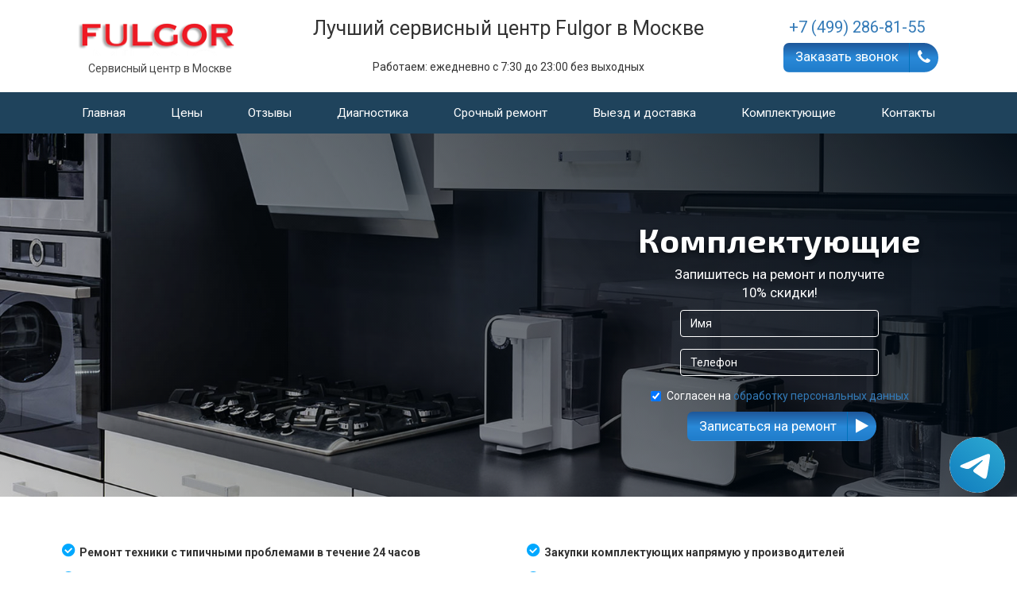

--- FILE ---
content_type: text/html; charset=UTF-8
request_url: https://fulgor-home-remont.ru/zapchasti
body_size: 5263
content:
<!DOCTYPE html>
<html lang="ru">
<head>
<meta charset="UTF-8">
<title>&#128640;Оригинальные запчасти Fulgor | fulgor-home-remont.ru</title>
<meta name="description" content="Ремонт техники Fulgor оригинальными запчастями" />
<meta name="viewport" content="width=device-width">
<link href="https://fonts.googleapis.com/css?family=Exo+2:300,400,600,700,800&subset=cyrillic" rel="stylesheet">
<link href="https://fonts.googleapis.com/css?family=Roboto:300,400,700,900" rel="stylesheet">
<link rel="stylesheet" href="/themes/css/bootstrap-theme.css">
<link rel="stylesheet" href="/themes/css/bootstrap.css">
<link rel="stylesheet" href="/themes/libs/magnific/magnific-popup.css"> 
<link rel="stylesheet" href="/themes/libs/slick/slick.css">
<link rel="stylesheet" href="/themes/libs/slick/slick-theme.css">
<link rel="stylesheet" href="/themes/libs/fontawesome/css/font-awesome.min.css">
<link rel="stylesheet" href="/themes/css/hamburgers.css">
<link rel="stylesheet" href="/themes/css/style.css">
<link rel="icon" type="image/png" href="/themes/images/favicon.png">
<!-- Global site tag (gtag.js) - Google Analytics -->
<script async src="https://www.googletagmanager.com/gtag/js?id=G-F915BZV17P"></script>
<script>
window.dataLayer = window.dataLayer || [];
function gtag(){dataLayer.push(arguments);}
gtag('js', new Date());

gtag('config', 'G-F915BZV17P');
</script>
</head>
<body>
    <div class="tel-buttons">				
		<a href="https://t.me/AuthorizedSC" class="tel-buttons__btn tel-buttons__btn--tel">				
		<svg xmlns="http://www.w3.org/2000/svg" data-name="Layer 1" width="70" height="70" viewBox="0 0 33 33"><defs><linearGradient id="a" x1="6.15" x2="26.78" y1="29.42" y2="3.67" gradientUnits="userSpaceOnUse"><stop offset="0" stop-color="#1482c0"/><stop offset="1" stop-color="#29a4d0"/></linearGradient></defs><path d="M16.5 0C25.61 0 33 7.39 33 16.5S25.61 33 16.5 33 0 25.61 0 16.5 7.39 0 16.5 0Zm5.69 23.23c.3-.93 1.73-10.21 1.9-12.04.05-.55-.12-.92-.46-1.09-.41-.2-1.03-.1-1.74.16-.98.35-13.47 5.66-14.19 5.96-.68.29-1.33.61-1.33 1.07 0 .32.19.5.72.69.55.2 1.93.61 2.75.84.79.22 1.68.03 2.18-.28.53-.33 6.68-4.44 7.12-4.8.44-.36.79.1.43.46-.36.36-4.58 4.45-5.13 5.02-.68.69-.2 1.4.26 1.69.52.33 4.24 2.82 4.8 3.22.56.4 1.13.58 1.65.58s.79-.69 1.05-1.48Z" style="fill:url(#a);stroke-width:0"/></svg>			
	</a>				
</div>		
<header class="header remont-fulgor">
  <div class="container">
    <div class="row">
      <div class="logo col-xs-12 col-sm-6 col-md-3">
      <a href="/">
          <img src="/themes/images/logo.png" alt="Сервисный центр Fulgor">
          <p>Сервисный центр в Москве</p>
      </a>
      </div>
      <div class="col-md-6 hidden-sm hidden-xs">
      <div class="brand">
      <p class="brand__title">Лучший сервисный центр Fulgor в Москве</p>
      <p class="time">Работаем: ежедневно с 7:30 до 23:00 без выходных</p>
      </div>
      </div>
      <div class="contact-info col-md-3 col-sm-6 col-xs-12">
          <div class="callback"><a href="tel:+74992868155" class="call"><span>+7 (499) 286-81-55</span></a><a href="#callback-popup" class="callback-trigger callback-btn button" id="callback">Заказать звонок</a></div>
      </div>
    </div>
  </div>
    <div class="mnu-wrapper">
      <div class="container">
        <div class="row">                            
          <div class="main-mnu hidden-xs hidden-sm">
            <a href="/" rel="nofollow">Главная</a>
            <a href="/tseny">Цены</a>
            <a href="/otzyvy">Отзывы</a>
            <a href="/diagnostika">Диагностика</a>
            <a href="/srochniy-remont">Срочный ремонт</a>
            <a href="/dostavka">Выезд и доставка</a>
            <a href="/zapchasti">Комплектующие</a>
            <a href="/kontakty">Контакты</a>
          </div>
        </div>
      </div>
    </div>
    <div class="main-mnu-mobile">
      <ul>
        <li><a href="/" rel="nofollow">Главная</a></li>
        <li><a href="/tseny" rel="nofollow">Цены</a></li>
        <li><a href="/otzyvy" rel="nofollow">Отзывы</a></li>
        <li><a href="/diagnostika" rel="nofollow">Диагностика</a></li>
        <li><a href="/srochniy-remont" rel="nofollow">Срочный ремонт</a></li>
        <li><a href="/dostavka" rel="nofollow">Выезд и доставка</a></li>
        <li><a href="/zapchasti" rel="nofollow">Комплектующие</a></li>
        <li><a href="/kontakty" rel="nofollow">Контакты</a></li>
      </ul>
    </div>
                        
  <div  class="hamburger hamburger--collapse hidden-md hidden-lg">                                    
    <div class="hamburger-box">
      <div class="hamburger-inner"></div>
    </div>                                                
  </div>
</header>    
  <section class="main-section remont-fulgor" style="background: linear-gradient(45deg, #00000026, #010b15fa), url(/themes/images/main-sec-bg.jpg) center center / cover no-repeat;">
    <div class="container">
      <div class="row">
        <div class="col-md-5 pull-right">
          <form action="" id="request-form" class="request-form">
                <h1 class="main-title">Комплектующие </h1>
            <p class="caption">Запишитесь на ремонт и получите<br> 10% скидки!</p>
            <div class="form-group">
                  <input type="text" class="form-control" required name="name" placeholder="Имя">
            </div>
            <div class="form-group">
                  <input type="text" class="form-control" required name="phone" placeholder="Телефон">
            </div>
             <div class="checkbox">
                <label>
                  <input type="checkbox" required="" checked="">Согласен на <a href="/agreement">обработку персональных данных</a><input type="hidden" value="sendMessage" name="type">
                </label>
            </div>            
                  <button class="button request-btn">Записаться на ремонт</button>            
           
          </form>
        </div>
      </div>
    </div>
  </section>
  <section class="diagnost-content">
    <div class="container">
        <div class="row">
            <div class="col-md-6">
                <ul class="info">
                    <li>Ремонт техники с типичными проблемами в течение 24 часов</li>
                    <li>Оригинальные комплектующие AAA класса</li>
                    <li>Бесплатная экспресс-диагностика техники от 30 минут</li>
                </ul>
            </div>
            <div class="col-md-6">
                <ul class="info">
                    <li>Закупки комплектующих напрямую у производителей</li>
                    <li>Срочный ремонт техники Fulgor от 2 часов</li>
                    <li>Бесплатный выезд курьера в течение одного часа</li>
                </ul>
            </div>
        </div>
        <h2 class="title">Ремонт с использованием запчастей ААА класса</h2>
        
        <div class="col-md-12">
            <p style="text-align: justify;">Все детали необходимые для восстановления техники в нашей компании находятся на складе. В наличии в сервисном центре имеется 10 тысяч оригинальных компонентов. Благодаря регулярным поставкам запчастей, сроки восстановления вашего устройства сводятся к минимуму.</p>
            <p style="text-align: justify;">Комплектующие для техники Fulgor используются только оригинальные и самого высокого качества. Но, несмотря на то, что все компоненты доставляются к нам непосредственно от производителя, перед установкой в обязательном порядке проводится диагностика компонента. Только так мы можем гарантировать, что комплектующие на Fulgor не имеют брака и дефекта. Отсутствие посредников при закупке запчастей позволили нашему сервисному центру устанавливать минимальные цены на услуги. После проведения всех работ мы выдаем гарантийный талон сроком до 6 месяцев.
            </p>
        </div>
    </div>
</section>
    <section class="services-page">
        <div class="container">
            <div class="row">
                <p class="title">что вам нужно отремонтировать</p>
                        <div class="col-md-3 col-xs-6">
            <a href="/remont-duhovih-shkafov">
                <div class="page-service-item">
                    <div class="service-img">
                        <img src="/themes/images/icons/remont-duhovih-shkafov.jpg" alt="Духовой шкаф">
                    </div>
                    <p>Духовой шкаф</p>
                </div>
            </a>
        </div>        <div class="col-md-3 col-xs-6">
            <a href="/remont-gazovyh-kolonok">
                <div class="page-service-item">
                    <div class="service-img">
                        <img src="/themes/images/icons/remont-gazovyh-kolonok.jpg" alt="Газовая колонка">
                    </div>
                    <p>Газовая колонка</p>
                </div>
            </a>
        </div>        <div class="col-md-3 col-xs-6">
            <a href="/remont-holodilnikov">
                <div class="page-service-item">
                    <div class="service-img">
                        <img src="/themes/images/icons/remont-holodilnikov.jpg" alt="Холодильник">
                    </div>
                    <p>Холодильник</p>
                </div>
            </a>
        </div>        <div class="col-md-3 col-xs-6">
            <a href="/remont-kofemashini">
                <div class="page-service-item">
                    <div class="service-img">
                        <img src="/themes/images/icons/remont-kofemashini.jpg" alt="Кофемашина">
                    </div>
                    <p>Кофемашина</p>
                </div>
            </a>
        </div>        <div class="col-md-3 col-xs-6">
            <a href="/remont-kofevarki">
                <div class="page-service-item">
                    <div class="service-img">
                        <img src="/themes/images/icons/remont-kofevarki.jpg" alt="Кофеварка">
                    </div>
                    <p>Кофеварка</p>
                </div>
            </a>
        </div>        <div class="col-md-3 col-xs-6">
            <a href="/remont-plit">
                <div class="page-service-item">
                    <div class="service-img">
                        <img src="/themes/images/icons/remont-plit.jpg" alt="Плита">
                    </div>
                    <p>Плита</p>
                </div>
            </a>
        </div>        <div class="col-md-3 col-xs-6">
            <a href="/remont-posudomoechnih-mashin">
                <div class="page-service-item">
                    <div class="service-img">
                        <img src="/themes/images/icons/remont-posudomoechnih-mashin.jpg" alt="Посудомойка">
                    </div>
                    <p>Посудомойка</p>
                </div>
            </a>
        </div>        <div class="col-md-3 col-xs-6">
            <a href="/remont-televizorov">
                <div class="page-service-item">
                    <div class="service-img">
                        <img src="/themes/images/icons/remont-televizorov.jpg" alt="Телевизор">
                    </div>
                    <p>Телевизор</p>
                </div>
            </a>
        </div>        <div class="col-md-3 col-xs-6">
            <a href="/remont-varochnih-paneley">
                <div class="page-service-item">
                    <div class="service-img">
                        <img src="/themes/images/icons/remont-varochnih-paneley.jpg" alt="Варочная панель">
                    </div>
                    <p>Варочная панель</p>
                </div>
            </a>
        </div>        <div class="col-md-3 col-xs-6">
            <a href="/remont-vinnyh-shkafov">
                <div class="page-service-item">
                    <div class="service-img">
                        <img src="/themes/images/icons/remont-vinnyh-shkafov.jpg" alt="Винный шкаф">
                    </div>
                    <p>Винный шкаф</p>
                </div>
            </a>
        </div>
            </div>
        </div>
    </section>  
  <section class="banner-3">
    <div class="container">
      <div class="row">           
          <p class="title">Ремонт и диагностика техники Fulgor<br> в Москве</p>
          <form action="" id="banner-3-form" class="banner-3-form form-inline">
            <p class="subtitle">Запишитесь на ремонт и получите скидку 10%</p>
            <div class="form-group">
                <input type="text" class="form-control" required id="banner3-form-name" name="name" placeholder="Имя">
              </div>
              <div class="form-group">
                <input type="text" class="form-control" required id="banner3-form-phone" name="phone" placeholder="+7(___) ___ __ __">
              </div>
              <div>   
               <div class="checkbox">
                  <label>
                    <input type="checkbox" required="" checked="">Согласен на <a href="/agreement">обработку персональных данных</a><input type="hidden" value="sendMessage" name="type">
                  </label>
              </div><br>      
                <button class="button">Записаться на ремонт</button>
              </div>            
          </form>       
      </div>
    </div>
  </section>

  
  <footer class="footer remont-fulgor">
        <div class="container">
            <div class="row">
                <div class="col-md-3 col-sm-6 col-xs-12 logo">
                    <img src="/themes/images/logo.png" alt="Сервисный центр Fulgor">
                    <p class="slogo">Сервисный центр Fulgor в Москве</p>
                    <p class="rights">© 2026 Сервисный центр Fulgor.<br> All Rights Reserved.</p> 
                </div>
                <div class="col-md-6 hidden-sm col-xs-12 footer-menu">
                    <ul class="mnu">
                      <li><a href="/" rel="nofollow">Главная</a></li>
                      <li><a href="/tseny" rel="nofollow">Цены</a></li>
                      <li><a href="/otzyvy" rel="nofollow">Отзывы</a></li>
                      <li><a href="/diagnostika" rel="nofollow">Диагностика</a></li>
                      <li><a href="/srochniy-remont" rel="nofollow">Срочный ремонт</a></li>
                      <li><a href="/dostavka" rel="nofollow">Выезд и доставка</a></li>
                      <li><a href="/zapchasti" rel="nofollow">Комплектующие</a></li>
                      <li><a href="/yurlitsam">Юрлицам</a></li>
                    </ul>
                </div>
                <div class="col-md-3 col-sm-6 col-xs-12">
<div class="callback"><a href="tel:+74992868155" class="call"><span>+7 (499) 286-81-55</span></a><a href="#callback-popup" class="callback-trigger callback-btn button" id="callback">Заказать звонок</a></div>
                <div class="contacts">
                    <p class="time">Время работы: ежедневно<br> 7:30-23:00 без выходных</p>
                </div>
                  <div class="bank-cards">
                      <img src="/themes/images/visa.png" alt="visa">
                      <img src="/themes/images/mastercard.png" alt="mastercard">
                      <img src="/themes/images/maestro.png" alt="maestro">
                  </div>
                </div>
            </div>
        </div>
  </footer>

     <div style="display: none;">   
    <form action="" class="callback-popup" id="callback-popup">
      <div class="form-group">
            <input type="text" class="form-control" required name="name" placeholder="Имя">
        </div>
        <div class="form-group">
            <input type="text" class="form-control" required name="phone" placeholder="Телефон">
            <input type="hidden" class="form-control" name="theme" value="Обратный звонок">
        </div>
          <div class="checkbox form-group">
          <label>
            <input type="checkbox" required="" checked="">Согласен на <a href="/agreement">обработку персональных данных</a><input type="hidden" value="sendMessage" name="type">
          </label>
        </div>           
        <button class="button form-group">Перезвоните мне</button>
                    <a href="/#succes-mesage" class="succes-trigger"></a>
        <div class="message" id="succes-mesage" style="display: none;">
          <p><i class="fa fa-heart" aria-hidden="true"></i></p>
          <p>Спасибо за заявку!<br> Мы свяжемся с вами в течение часа</p>
        </div>
    </form>
      
          </div>
         <div style="display: none;">
    <form action="" class="callback-popup" id="order-popup">
      <div class="form-group">
            <input type="text" class="form-control" required name="name" placeholder="Имя">
        </div>
        <div class="form-group">
            <input type="text" class="form-control" required name="phone" placeholder="Телефон">
            <input type="hidden" class="form-control" name="theme" value="Ремонт со скидкой 10%">
        </div>  
        <div class="checkbox form-group">
          <label>
            <input type="checkbox" required="" checked="">Согласен на <a href="/agreement">обработку персональных данных</a><input type="hidden" value="sendMessage" name="type">
          </label>
         </div>          
        <button class="button form-group">Отправить</button>
                    <a href="/#succes-mesage" class="succes-trigger"></a>
        <div class="message" id="succes-mesage" style="display: none;">
          <p><i class="fa fa-heart" aria-hidden="true"></i></p>
          <p>Спасибо за заявку!<br> Мы свяжемся с вами в течение часа</p>
        </div>
    </form>
           

  </div>
<style>
.mobbtncall{display:none;}
@media screen and (max-width: 900px) {.scrollup{bottom: 100px;} .footer{margin-bottom: 90px;} .mobbtncall{display: block;width: 100%;position: fixed;bottom: 0;z-index: 1000;height: 90px;background-color: #37d823;text-align: center;padding: 20px;font-size: 28px;color: #fff;}}
</style>
<a rel="nofollow" href="#" class="scrollup">Наверх</a>
<a rel="nofollow" href="tel:+74992868155" class="mobbtncall">Позвонить</a>
<!-- SCRIPTS  -->
<script src="https://ajax.googleapis.com/ajax/libs/jquery/2.2.4/jquery.min.js"></script>
<script src="/themes/libs/magnific/jquery.magnific-popup.js"></script>
<script src="/themes/libs/slick/slick.js"></script>
<script type="text/javascript" src="/themes/js/jQueryMasked.js"></script>
<script src="/themes/js/common.js"></script>
<!-- Begin Talk-Me {literal} -->
<script type='text/javascript'>
	(function(d, w, m) {
		window.supportAPIMethod = m;
		var s = d.createElement('script');
		s.type ='text/javascript'; s.id = 'supportScript'; s.charset = 'utf-8';
		s.async = true;
		var id = '054a3879525cb52be7200d0b6ef2ee73';
		s.src = 'https://lcab.talk-me.ru/support/support.js?h='+id;
		var sc = d.getElementsByTagName('script')[0];
		w[m] = w[m] || function() { (w[m].q = w[m].q || []).push(arguments); };
		if (sc) sc.parentNode.insertBefore(s, sc); 
		else d.documentElement.firstChild.appendChild(s);
	})(document, window, 'TalkMe');
</script>
<!-- {/literal} End Talk-Me -->
<!-- SCRIPTS  END -->    
</html>

--- FILE ---
content_type: text/css
request_url: https://fulgor-home-remont.ru/themes/css/style.css
body_size: 4094
content:
body{
    font-size: 14px;    
    font-family: 'Roboto', sans-serif;
    overflow-x: hidden;
}

a:hover {
    text-decoration: none;
}

.form-control::-webkit-input-placeholder       {text-indent: 0px;   transition: text-indent 0.3s ease;}
.form-control::-moz-placeholder                {text-indent: 0px;   transition: text-indent 0.3s ease;}
.form-control:-moz-placeholder                 {text-indent: 0px;   transition: text-indent 0.3s ease;}
.form-control:-ms-input-placeholder            {text-indent: 0px;   transition: text-indent 0.3s ease;}
.form-control:focus::-webkit-input-placeholder {text-indent: 500px; transition: text-indent 0.3s ease;}
.form-control:focus::-moz-placeholder          {text-indent: 500px; transition: text-indent 0.3s ease;}
.form-control:focus:-moz-placeholder           {text-indent: 500px; transition: text-indent 0.3s ease;}
.form-control:focus:-ms-input-placeholder      {text-indent: 500px; transition: text-indent 0.3s ease;}


.title {
    font-family: 'Exo 2', sans-serif;
    text-transform: uppercase;
    color: #000;
    font-size: 2em;
    font-weight: 300;
    text-align: center;
}

.form-group {
    overflow: hidden;
}

.form-group .form-control {
    border-radius: 4px;
    border: 1px solid #fff;
    background: transparent;
    box-shadow: none;
    max-width: 250px;
    margin: 0 auto;
    color:#fff;
}

.form-group .form-control:focus {
    border: 1px solid rgba(0,170,255,1);
}

.button {
    position: relative;
    min-height: 37px;
    border: none;
    border-radius: 7px 0 0 7px;   
    font-size: 1.2em;
    padding: 6px 15px;
    background: rgba(0,170,255,1);
    transition: all .4s ease-out;
    outline: none;
    background: #1e5799;
    background: -moz-linear-gradient(top,  #1e5799 0%, #2989d8 51%, #207cca 98%, #7db9e8 100%);
    background: -webkit-linear-gradient(top,  #1e5799 0%,#2989d8 51%,#207cca 98%,#7db9e8 100%);
    background: linear-gradient(to bottom,  #1e5799 0%,#2989d8 51%,#207cca 98%,#7db9e8 100%);

}

.button:after {
    content: '\f04b';
    font-family: 'FontAwesome';
    min-height: 37px;
    font-size: 1.2em;
    position: absolute;
    border-left: 1px solid #0072BC;
    border-radius: 0 20px 20px 0;
    right: -35px;   
    top: 0;
    display: inline-block;
    padding: 4px 10px;
    transition: all .4s ease-out;
        background: #1e5799;
        background: -moz-linear-gradient(top,  #1e5799 0%, #2989d8 51%, #207cca 98%, #7db9e8 100%);
        background: -webkit-linear-gradient(top,  #1e5799 0%,#2989d8 51%,#207cca 98%,#7db9e8 100%);
        background: linear-gradient(to bottom,  #1e5799 0%,#2989d8 51%,#207cca 98%,#7db9e8 100%);
}

.button:hover {
    transform: scale(0.95);
}



.header {
    padding-top: 25px;
}

.logo img {
    width: 100%;
    max-width: 260px;
    text-align: center;
}


.slogo {
    text-transform: uppercase;
    text-align: center;
    font-size: 1.2em;
}

.contacts p {
    padding-top: 5px;
}


.contacts .adress:before {
    content: '\f041';
    font-family: 'FontAwesome';
    font-size: 1.1em;
    display: inline-block;
    padding-right: 10px;
}

.contacts .time:before {
    content: '\f017';
    font-family: 'FontAwesome';
    font-size: 1.1em;
    display: inline-block;
    padding-right: 10px;
}

.callback {
    text-align: center; 
}

.callback a {
    display: block;
    margin-top: -5px;
}

.phone {
    font-size: 1.4em;
    font-weight: 300;
    text-decoration: none;
    color: #000;
}

.callback-wrap {
    display: inline-block;
}

.callback .callback-btn {
    display: inline-block;
    color: #fff;
    margin-left: -25px;
    margin-top: 6px; 
}

.callback-btn:after {
    content: '\f095';
}

.mnu-wrapper {
    background: #1f435c;
}

.main-mnu {
    display: flex;
    justify-content: space-around;
    padding: 0 20px;
}

.main-mnu a {
    padding: 15px 10px;
    font-size: 1.1em;
    color: #fff;
    text-decoration: none;
    transition: all .4s ease-out;
}

.main-mnu a:hover {
    color: #56b8ff;
    background: #253743;
}

.mnu-mobile {
position: fixed;
top:0;
bottom: 0;
left: -100%;
background: #fff;
text-align: left;
padding: 25px;
transition: all .4s ease-out;
z-index: 9999;
}

.main-mnu-mobile {
    display: none;
    text-align: center;
    transition: all 0.5s ease-out;
}

.main-mnu-mobile ul {
    list-style: none;
    padding: 0;
    margin-bottom: 0;
}

.main-mnu-mobile li {
    background-color: #2885d3;
    border-bottom: 1px solid #fff;
    padding-bottom: 10px;
}

.main-mnu-mobile li a {
    color: #fff;
}

.mnu-slide {
left: 0%;
}

.main-section {
    background: url(/themes/images/main-sec-bg.jpg);
    padding: 75px 0;
    text-align: right;
    color: #fff;
}

.main-section .main-title {
    font-size: 3em;
    line-height: 46px;
    font-weight: 700;
    font-family: 'Exo 2', sans-serif;
    color: #ffffff;
    text-shadow: 0 3px 6px rgba(0,0,0,0.16), 0 3px 6px rgba(0,0,0,0.23);
}

.main-section .caption {
    font-size: 1.2em;
}

.request-form .form-control {
    float: right;
    color: #fff;
}

.request-btn {
    left: -35px;
}

.request-btn:after {
    content: '\f04b';   
}

.causes {
    padding: 30px;
}

.causes-wrapp {
    display: flex;
    flex-wrap: wrap;
    justify-content: center;
}

.cause-item {
    text-align: center;
    padding: 20px 30px;
}

.cause-item .cause-img {
    min-height: 81px;
    display: flex;
    justify-content: center;
    align-content: center;
}

.cause-item .cause-img img{
    margin: auto;
}

.cause-item .caption {
    max-width: 150px;
}

.cause-item .strong {
    font-weight: 600;
    color: #00a3fc;
    display: block;
}

.content {
    background: url(/themes/images/contant-bg.png) no-repeat;
    padding: 40px;
    position: relative;
    -webkit-background-size: cover;
    background-size: cover;
}

.content .inner-content {
    padding: 50px 0;
    line-height: 24px;
    text-align: left;
}

.content .inner-content p {
    padding-bottom: 20px;
}

.content .inner-content .title {
    text-align: left;
}

.content .content-img {
    width: 40%;
    position: absolute;
    left: 20px;
        margin-top: 30px;
}

.content .content-img img {
    width: 100%;
}

.service-item {
    margin: 30px 0;
    overflow: hidden;
	text-align: center;
}
.service-item p.price{
	padding: 0 20px;
	text-align: center;
}

.service-caption {
    padding-top: 20px;
    padding-left: 30px;
}

.service-caption, .service-img {
    float: left;
    text-align: left;
}

.service-caption .service-name {
    color: #00a3fc;
    font-size: 1.8em;   
}

.service-caption .price {
    font-weight: 600;
}

.advantage-title {
       font-weight: 600;
}

.service-caption .button {
    margin-top: 20px;
    display: inline-block;
    color: #fff;
}

.banner-1 {
    padding: 20px 0;
    text-align: center;
    background: url(/themes/images/banner1-bg.jpg);
    color: #fff;
}

.banner-1 .title {
    color: #fff;
}

.banner-1 .sale-btn {
    color: #fff;
}

.advantages {
    padding: 70px 0;
}

.advantages .title {
    padding-bottom: 30px;
}

.advant-wrapp {
    display: flex;
    justify-content: center;
    flex-wrap: wrap;
}

.advant-item {
    text-align: center;
    margin-bottom: 20px;
}

.advant-item .advantageImg {
    padding-bottom: 10px;
}

.advant-item .advamtageText {
    max-width: 200px;
}

.advant-item  .button {
    display: inline-block;
    margin-left: -25px;
    margin-top: 15px;
    color: #fff;
}

.reviews {
    padding: 45px 0;
    background: url(/themes/images/reviews-bg.jpg) no-repeat;
    background-size: cover;
    color: #fff;
    overflow: hidden;
}

.reviews .title {
    padding-bottom: 30px;
    color: #fff;
}




.reviews-slider .slide {
    text-align: center; 
}

.reviews-photo {
    display: inline-block;
    overflow: hidden;
    border-radius: 50%;
}

.reviews-photo  img {
    max-width: 120px;
}

.reviews-slider .slide .reviews-text {
    max-width: 700px;
    margin: 0 auto;
}

.reviews-slider .slick-prev:before {
    content: '\f104';
    font-family: 'FontAwesome';
    font-size: 46px;
}

.reviews-slider .slick-next:before {
    content: '\f105';
    font-family: 'FontAwesome';
    font-size: 46px;
}

.reviews-slider .slick-dots button:before {
    border-radius: 50%;
    border: 1px solid #fff;
    width: 10px;
    height: 10px;
}

.reviews-slider .slick-dots .slick-active button:before {
    background: #00a8ff;
}

.how-we-work {
    padding: 50px 0;
}

.how-we-work .title {
    padding-bottom: 30px;
}

.how-wrapper {
    display: flex;
    justify-content: space-between;
    flex-wrap: wrap;
}

.how-item {
    margin-bottom: 30px;
    text-align: center;
    position: relative; 
}

.how-item:before {
    position: absolute;
    right: -70px;
    top: 35px;
    content: '\f178';
    font-family: 'FontAwesome';
    font-size: 52px;
    color: #0072BC;
}

.how-item:last-child:before {
    display: none;
}

.how-item  img{
    max-width: 90px;
}

.how-text {
    font-size: 18px;
    padding-top: 15px;
}

.banner-3 {
    padding: 55px 0;
    color: #fff;
    text-align: center;
    background: url(/themes/images/banner-3-bg.jpg);
}

.banner-3 .title {
    color: #0072BC;
    padding-bottom: 10px;
}

.banner-3 .form-group {
    padding-bottom: 20px;
}

.footer {
    padding: 20px 0;
    background: #2d2d2d;
    color: #fff;
}

.footer .slogo {
    text-align: left;
    font-size: 16px;
}

.footer .mnu {
    padding: 0;
    margin: 0;
    list-style: none;
    display: inline-block;
    padding-right: 20px;    
}

.footer .mnu li {
    padding-bottom: 5px;
    text-align: left;
}

.footer a {
    color: #fff;
    transition: all .4s ease-out;
}

.footer .mnu li a:hover {
    color: #00a8ff;
}

.footer .phone {
    padding-bottom: 15px;
}


/* PRICE */
.price-content {
    padding: 30px 0;
}

.info {
    padding-left: 30px;
    margin: 0;
    list-style: none;
        margin-top: 10px;
        margin-bottom: 50px;
}

 .info li {
    padding-bottom: 15px;
    font-weight: 600;
    position: relative; 
}

.info li:before {
    content: '\f058';
    position: absolute;
    left: -22px;
    top: -4px;
    color: #00a8ff;
    font-family: 'FontAwesome';
    font-size: 18px;
}

.table-price .table-wrapp {
    padding: 30px 0;
}

.sidebar {
    padding: 30px 20px;
}

.sidebar .advant-item {
    margin-bottom: 50px;
}

.sidebar .advantage-title {
    font-weight: 600;
}

.sidebar .advant-item  .advamtageText {
    margin: 0 auto;
}
/*--------*/


.header-section {
    min-height: 300px;
    position: relative;
    color: #fff;
        text-align: center;
        padding-bottom: 20px;
}

.delivery {
       background: url(/themes/images/projector-bg.jpg);
}

.quick {
       background: url(/themes/images/monoblok-bg.jpg);
}

.diagn {
       background: url(/themes/images/tablet-bg.jpg);
}

.parts {
       background: url(/themes/images/netbook-bg.jpg);
}

.price {
       background: url(/themes/images/nout-bg.jpg);
}

.notebook {
      background: url(/themes/images/nout-bg.jpg);
}

.ultrabook {
       background: url(/themes/images/ultrabook-bg.jpg);
}

.netbook {
       background: url(/themes/images/netbook-bg.jpg);
}

.tablet {
       background: url(/themes/images/tablet-bg.jpg);
}

.pc {
       background: url(/themes/images/pc-bg.jpg);
}

.monoblok {
       background: url(/themes/images/monoblok-bg.jpg);
}

.printer {
       background: url(/themes/images/printer-bg.jpg);
}

.monitor {
       background: url(/themes/images/monitor-bg.jpg);
}

.kinoteatr {
    background: url(/themes/images/kinoteatr-bg.jpg);
}

.projector {
    background: url(/themes/images/projector-bg.jpg);
}

.banner-item-15 {
     background: url(/themes/images/banner-item-15.jpg);
}

.banner-item-16 {
     background: url(/themes/images/banner-item-16.jpg);
}

.banner-item-17 {
     background: url(/themes/images/banner-item-17.jpg);
}

.banner-item-18 {
     background: url(/themes/images/banner-item-18.jpg);
}


.header-section .header-bg {
    position: absolute;
    top: 0;
    bottom: 0;
    left: 0;
    width: 100%;    
}

.header-section h1 {
    padding-top: 40px;
        color: #1F435C;
}

.rights {
        margin-left: 15px;
}

.header-section .button {
    margin-top: 20px;
    color: #fff;
}

.predator-wrap {
    display: flex;
    flex-wrap: wrap;
    justify-content: space-around;
    align-items: center;
}
.predator-item {
    padding: 15px;
    text-align: center;
    background-size: cover;
}

.predator-item a {
    display: inline-block;
    margin-top: 10px;
}

/*---------reviews------------*/

.reviews-section {
    padding: 50px 0;
}

.review-item {
    padding: 15px 0;
}

.review-photo {
    text-align: center;
    font-weight: 600;
}

.review-photo img {
    max-width: 90px;
    border-radius: 50%;
    margin-bottom: 5px;
}

.review-descr {
    padding: 15px;
    background: #ececec;
    position: relative;
}

.review-descr:before {
    position: absolute;
    content: '\f0d9';
    font-family: 'FontAwesome';
    font-size: 42px;
    bottom: -5px;
    left: -10px;
    color: #ececec;
}

.reviews-form {
    margin-top: 20px; 
    padding: 20px 60px;
    text-align: center;
    background: #ececec;
}

.formBtnR {
       padding-top: 30px;
       color: #fff;
}

.reviews-form .form-group {
    padding-right: 50px;
}

.reviews-form .form-control {
    background: #fff;
}

.reviews-form textarea {
    margin-top: 15px;
    padding: 10px;
    width: 63%;
    margin-left: -50px;
    border-radius: 10px;
}

.diagnost-content {
    padding: 50px 0;
}

.diagnost-content .title {
    padding-bottom: 20px;
}

.recovery-img img {
    width: 100%;
}

.question {
    background: url(/themes/images/question-bg.jpg);
    padding: 50px;
}

.question .title {
    color: #fff;
}

.question-form textarea {
    width: 100%;
    margin-bottom:  15px;
    padding: 10px;
    border-radius: 10px;
}

.question-form .button {
    padding-top: 2px;
    color: #fff;
    margin-left: 15px;
}

.services-page {
    padding: 50px 0;
}

.page-service-item {
    text-align: center;
    font-weight: 600;
    font-size: 18px;
    margin-bottom: 20px;
    padding: 15px;
    border: 1px solid rgba(0,0,0, 0.4);
    color: #000;
}

.page-service-item img {
    width: 100%;
}

.page-service-item .service-img {
    padding-bottom: 10px;
}


.contacts-block {
  text-align: center;
  padding: 0 0 50px;
}

.contacts-block .contact-item {
padding: 30px 0;
}

.hamburger  {
position: absolute;
top: 0;
right: 10px;
z-index: 9999;
}

.succes-mesage {
position: relative;
margin: 0 auto;
text-align: center;
padding: 20px;
max-width: 320px;
background: #fff;
}

.scrollup {
    width: 40px;
    height: 40px;
    opacity: 0.3;
    position: fixed;
    bottom: 50px;
    right: 27px;
    display: none;
    text-indent: -9999px;
    background: url(/themes/images/icon_top.png) no-repeat;
}
/*-----*/


.callback-popup {
    position: relative;
    margin: 0 auto;
    text-align: center;
    padding: 20px;
    max-width: 320px;
    background: #fff;
}

.callback-popup .form-control {
    border-color: #3e3e3e;
}

.callback-popup .button {
    color: #fff;
    margin-left: -50px;
}
.callback-popup .form-group .form-control{
    color: #000;
}

@media (max-width: 992px) {

    .reviews-form .form-group {
        padding-right: 10px;
    }

}

@media (max-width: 768px) {

    .reviews-form .form-control {
        max-width: 100%
    }

    .reviews-form textarea {
        width: 100%;
        margin: 0;
    }


        .footer {
             text-align: center;
         }

        .footer  .slogo {
             text-align: center;
         }

        .contacts {
         text-align: center;
        }

       .header-section {
         margin-top: 30px;
        }

}

@media (max-width: 768px) {

     .service-img {
      float: none;
      }
     .service-caption {
      float: none;
     }

     .banner-3 {
     padding: 0px;
     }

}

@media (min-width: 769px) and (max-width: 991px) {
      .contacts {
       text-align: center;
       }
}

.request-form .form-control::-webkit-input-placeholder       {color: #fff};
.request-form .form-control::-moz-placeholder                {color: #fff};
.request-form .form-control:-moz-placeholder                 {color: #fff};
.request-form .form-control:-ms-input-placeholder            {color: #fff};


div#succes-mesage {
    display: none;
}

.mfp-content button.form-group{
      overflow: visible;
}

@media (max-width: 500px) {
    .how-item:before {
        display: none;
    }
}






.main-section {
    padding: 90px 0 70px;
}

.request-btn {
    left: -15px;
}

.pull-right {
    text-align: center;
}

.request-form .form-control {
    float: none;
    color: #fff;
}

.cause-item .strong {
    margin-top: 4px;
    font-size: 16px;
}

.banner-1 p:nth-child(2) {
    font-size: 20px;
}

.advant-item span {
font-weight: 600;
}

.advantage-title {
font-weight: 600;
    font-size: 20px;
    margin: 10px 0 20px;
}

.advant-item .advamtageText {
max-width: 230px;
    font-size: 14px;
    padding: 0 18px;
}

.how-we-work .how-item:last-child {
    color: #006600;
    font-weight: 600;
}

.table {
    margin-bottom: 30px;
}

.table th {
    background: #D0D0D0;
    color: #333;
padding: 15px 10px !important;
}

.table th:first-child {
padding: 15px 16px !important;
}

.table td:last-child, .table th:last-child {
    width: 30%;
}

.table td:first-child {
    padding: 8px 16px;
}

tbody tr:nth-child(2n) {
    background: #EAEAEA;
}

.table td {
    font-size: 14px;
    padding: 15px 10px;
}

.table a {
position: relative;
padding-bottom: 1px;
    text-decoration: none;
    color: #333;
}

.table a:hover {
    border-bottom: 1px solid #333;
    font-weight: 600;
}

.table a:before {
    position: absolute;
    top: 0;
    left: -16px;
    content: "";
    width: 11px;
    height: 18px;
    border-left: 4px solid #474747;
}

.footer .mnu {
    display: flex;
    flex-flow: row wrap;
    padding: 0;
}

.footer .mnu li {
    width: 50%;
    text-align: center;
    padding: 0;
}

.footer .mnu li a {
    font-size: 16px;
    display: block;
    padding: 9px 0;
}

.footer .mnu li a:hover {
    background: #1e5799;
    color: #fff;
}

.rights {
    margin: 0;
}

.contacts p {
    text-align: center;
}

.bank-cards {
    text-align: center;
}

.footer .slogo {
    text-align: center;
    font-size: 14px;
    margin: 8px 0 40px;
}

header .logo img {
    width: inherit;
}

header .logo  p {
    margin: 6px 0 0;
    color: #474747;
}

.brand__title {
    font-size: 25px;
    margin: 0px 0 21px;
}

.brand {
    margin-top: -7px;
    text-align: center;
}

.brand p:last-child {
margin: 0;
}

.callback .call span {
    font-size: 20px;
}

header > .container {
    margin-bottom: 20px;
}

.form-inline .checkbox {
    width: 100%;
    margin: 0 0 10px;
}

.banner-1 .sale-form {
    display: flex;
    justify-content: center;
    flex-flow: row wrap;
}

.banner-1 .form-group:nth-child(3) input {
    margin: 0px 20px;
}

.logo {
    text-align: center;
}


@media (min-width: 320px) and (max-width:479px) {
.footer .mnu li {
    width: 100%;
    margin: 0;
}

.footer .mnu {
    padding: 20px 0;
}
}

@media (min-width: 992px) and (max-width:1200px) {
header .logo img {
    width: 100%;
}

.brand__title {
    font-size: 21px;
}
}

.tel-buttons {
  pointer-events: none;

  padding: 15px;
  padding-bottom: 100px;
  position: fixed;
  display: flex;
  justify-content: space-between;
  align-items: center;
  right: 0;
  left: 0;
  bottom: 0;
  z-index: 2000;
}

.tel-buttons__btn {
  margin-left: auto;
  pointer-events: auto;
  display: block;
  justify-content: center;
  align-items: center;
  overflow: hidden;
  width: 70px;
  height: 70px;
  border-radius: 50%;
  background-color: #56be19;
  transition: all 0.3s ease;
}


.tel-buttons__btn:hover,
.tel-buttons__btn:focus {
  opacity: 0.8;
}

.tel-buttons__btn:active {
  opacity: 0.5;
}

.tel-buttons__btn--tel {
  background-color: #fff;
}

.tel-buttons__icon {
  width: 100%;
  padding: 16px;
  color: white;
}

--- FILE ---
content_type: application/javascript
request_url: https://fulgor-home-remont.ru/themes/js/common.js
body_size: 948
content:
$(document).ready(function() {


    $('.advantageItem').mouseenter(function(){
        imgSrc = $(this).find('.advantageImg').find('img').attr('src');
        imgSrcArr = imgSrc.split('.');
        imgSrcWhite = imgSrcArr[0]+'_white.'+imgSrcArr[1];
        $(this).find('.advantageImg').find('img').attr('src', imgSrcWhite);
    });
    $('.advantageItem').mouseleave(function(){
        $(this).find('.advantageImg').find('img').attr('src', imgSrc);
    })
    var i = 1
    $('.howText').each(function(){
        $(this).find('.count').html(i);
        i++;
    });

    $('.slider').slick({
        dots: true,
        autoplay: true,
        autoplaySpeed: 8000,
        adaptiveHeight: true
    });

    $('.hamburger-box').on('click', function(){

        if($(this).parent().hasClass('is-active')) {
            $('.main-mnu-mobile').slideUp("slow");
        } else {
            $('.main-mnu-mobile').slideDown("slow");
        }

        $(this).parent().toggleClass('is-active');


    })

    $('.callback-trigger').magnificPopup();
    $('.message-trigger').magnificPopup();

    $("form").append('<input type="hidden" name="location" value="'+window.location.pathname+'">');

    $("form").submit(function() { //Change
        var th = $(this);
        $.ajax({
            type: "POST",
            dataType: "text",
            url: "/recall.php", //Change
            data: th.serialize(),
            beforeSend: function() {
                th.find(".message").text('Отправляем сообщение ...');
                th.find("textarea").text('Отправляем сообщение ...');
                th.find(".form-group").hide();
                th.find(".message").addClass('show');
                $("body").css("cursor", "progress");
            }
        }).done(function(result) {
            $("body").css("cursor", "default");
            th.find(".message").text(result);
            th.find("textarea").text(result);
            th.trigger("reset");

        });
        return false;
    });



    $(function(){
        $("input[name='phone']").mask("+7(999) 999-9999");
    });

})



$(document).ready(function(){    
  $(window).scroll(function(){
    if ($(this).scrollTop() > 100) {
      $('.scrollup').fadeIn();
    } else {
      $('.scrollup').fadeOut();
    }
    });    
  $('.scrollup').click(function(){
    $("html, body").animate({ scrollTop: 0 }, 600);
      return false;
  });    
});
